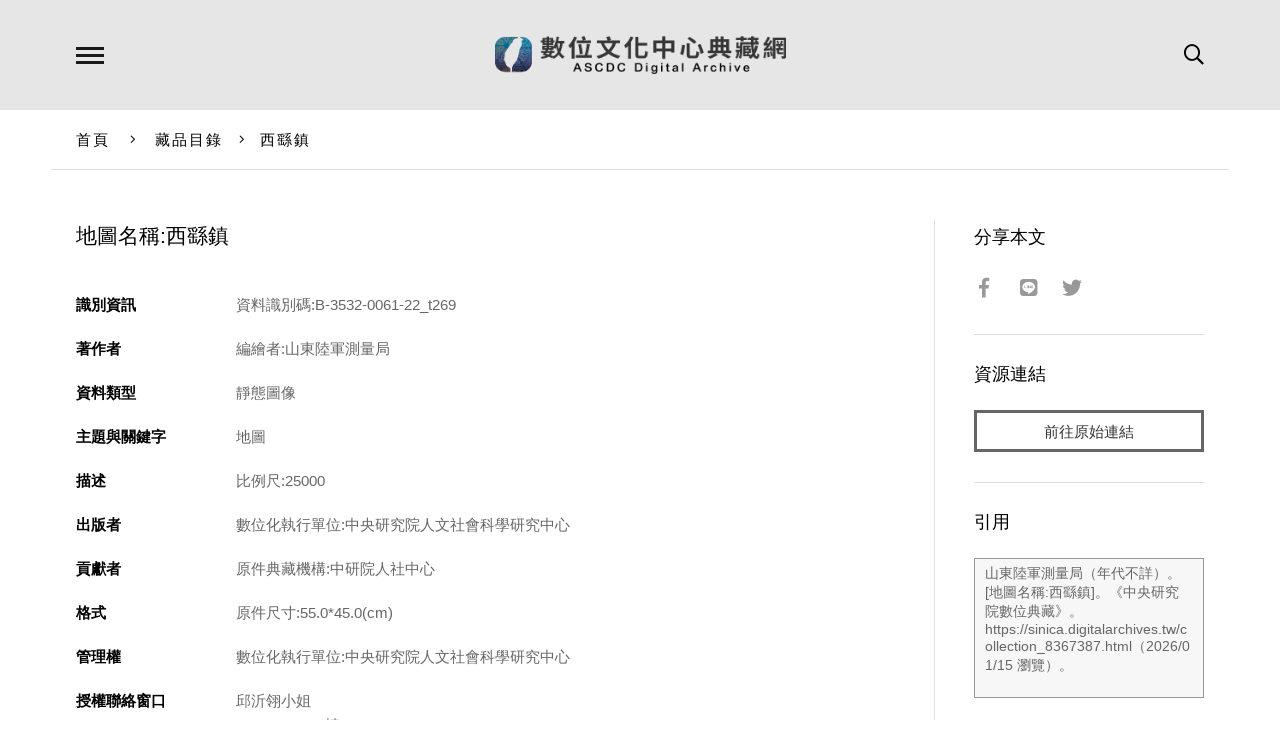

--- FILE ---
content_type: text/html; charset=UTF-8
request_url: https://ascdc.digitalarchives.tw/collection_8367387.html
body_size: 5322
content:

<!DOCTYPE HTML>
<html lang="zh-TW">
<head>
    <!-- Global site tag (gtag.js) - Google Analytics -->
    <script async src="https://www.googletagmanager.com/gtag/js?id=UA-140379090-1"></script>
    <script>
    window.dataLayer = window.dataLayer || [];
    function gtag(){dataLayer.push(arguments);}
    gtag('js', new Date());
    gtag('config', 'UA-140379090-1');
    </script>

    <!-- Meta -->
    <meta charset="utf-8">
    <meta name="viewport" content="width=device-width, initial-scale=1.0, maximum-scale=1">
    <title>西繇鎮 | 數位文化中心典藏網</title>	
	<meta name="keywords" content="數位文化中心典藏網,數位文化中心典藏,中央研究院,中研院,數位典藏,數典,典藏,數位文化中心,西繇鎮,藏品目錄,">
    <meta name="description" content="比例尺:25000">
    <!-- Open Graph -->
    <meta property="og:title" content="西繇鎮 | 數位文化中心典藏網" />
    <meta property="og:url" content="https://ascdc.digitalarchives.tw/collection_8367387.html" />
    <meta property="og:description" content="比例尺:25000" />
    <meta property="og:image" content="https://ascdc.digitalarchives.tw/css/images/fblogo.png" />
	<meta property="og:type" content="article" />
	<meta property="fb:app_id" content="273240709546983" />
	<meta property="og:locale" content="zh_TW" />
	<meta property="og:site_name" content="數位文化中心典藏網" />
		
	<meta name="distribution" content="Taiwan"/>
	<meta name="distribution" content="global"/>
	<meta name="rating" content="general"/>
	<meta name="robots" content="all"/>
    <!-- Style -->
    <link rel="stylesheet" href="lib/fontawesome/css/all.min.css" />
    <link rel="stylesheet" href="lib/flickity/flickity.css" />
    <link rel="stylesheet" href="lib/lightGallery/dist/css/lightgallery.min.css" />
    <link rel="stylesheet" href="lib/tooltipster/css/tooltipster.bundle.min.css" />
    <link rel="stylesheet" href="lib/tooltipster/css/themes/tooltipster-sideTip-borderless.min.css" />
    <link rel="stylesheet" href="lib/jssocials/jssocials.css" />
    <link rel="stylesheet" href="lib/jssocials/jssocials-theme-minima.css" />
    <link rel="stylesheet" href="css/common.css" />
    <link rel="stylesheet" href="css/page.css" />
    <link rel="stylesheet" href="css/responsive.css" />
    <!-- Favicon -->
    <link rel="icon" href="favicon/favicon.ico" type="image/x-icon" />
    <link rel="shortcut icon" href="favicon/favicon.ico" type="image/x-icon" />
    <!-- Javascript -->
    <script src="js/combine.js"></script>
    <script src="js/script.js?t=1768446934"></script>
    <script src="js/vue.js"></script>
    <SCRIPT src="//char.iis.sinica.edu.tw/API/ics.js"></SCRIPT>
    <script>
        var data = {
            tab: '',
            nowpage:1,            count:0,            type:0,                                                                                                                                                                                                        };
    </script>
</head><style>
.image-viewer .pager img.w{
    height: auto;
    width: 59px;
}
.image-viewer .pager img.h{
    height: 60px;
    width: auto;
}
.fullscreen .pager .cell{
    border: 2px solid #666;
}
.fullscreen .pager .cell.current{
    border: 2px solid #bbb;
}

</style>
<!--NOTE: body、導覽列、語言列、搜尋列、頁尾、手機版導覽列等設定請見 index.html -->
<body id="collection-read">
    <!--Container-->
    <div id="container">
        
<!--Header-->
<!--NOTE: 各頁面 Header 內容均相同，可獨立出來便於管理-->
<header id="header-wrapper" class="wrapper">
    <div id="header-inner" class="inner">
        <h1><a href="index.php">數位文化中心典藏網</a></h1>
        <div class="search-button"><i class="far fa-search"></i></div>
        <!--<div class="language-button">Language</div>-->
        <div class="menu-button"></div>
        <div id="nav-indicator"></div>
    </div>
</header>
<!--Header-->
<!--Navigator-->
<!--NOTE: 各頁面 Navigator 內容均相同，可獨立出來便於管理-->
<div id="nav-bg"></div>
<nav id="nav-wrapper" class="wrapper">
    <div id="nav-inner" class="inner">
        <ul class="top-nav">
            <li><a href="collection.php" data-target="collections" :class="tab == '藏品目錄' ? 'active' : ''">藏品目錄</a></li>
            <li><a href="subject.php" data-target="articles" :class="tab == '文章選粹' ? 'active' : ''">文章選粹</a></li>
            <li><a href="site.php" data-target="websites" :class="tab == '成果網站' ? 'active' : ''">成果網站</a></li>
            <!--<li><a href="#" target="_blank" :class="tab == '創意應用' ? 'active' : ''">創意應用</a></li>-->
        </ul>
        <div class="nav-section" id="nav-collections">
            <div class="set col-2">
                <div class="nav-title">內容主題</div>
                <ul><!--NOTE: 直接輸出全部分類項目，前端程式預設將會顯示前20項，點選展開按鈕後才顯示其餘分類項目-->
<li><a href="collection.php?type=3664">人類學主題</a></li><li><a href="collection.php?type=3671">生物主題</a></li><li><a href="collection.php?type=3672">地圖與遙測主題</a></li><li><a href="collection.php?type=3666">考古主題</a></li><li><a href="collection.php?type=3667">拓片主題</a></li><li><a href="collection.php?type=3668">善本古籍主題</a></li><li><a href="collection.php?type=3663">新聞主題</a></li><li><a href="collection.php?type=3669">漢籍全文主題</a></li><li><a href="collection.php?type=3665">語言主題</a></li><li><a href="collection.php?type=3670">檔案主題</a></li>                </ul>
            </div>
            <div class="set col-2">
                <div class="nav-title">典藏單位</div>
                <ul><!--NOTE: 直接輸出全部分類項目，前端程式預設將會顯示前20項，點選展開按鈕後才顯示其餘分類項目-->
<li><a href="collection.php?type=3794">歷史語言研究所</a></li><li><a href="collection.php?type=3788">民族學研究所</a></li><li><a href="collection.php?type=3789">近代史研究所</a></li><li><a href="collection.php?type=3793">臺灣史研究所</a></li><li><a href="collection.php?type=3792">語言學研究所</a></li><li><a href="collection.php?type=3786">人文社會科學研究中心</a></li><li><a href="collection.php?type=3787">生物多樣性研究中心</a></li><li><a href="collection.php?type=3791">資訊科學研究所</a></li><li><a href="collection.php?type=3790">計算中心（現資訊服務處）</a></li>                </ul>
            </div>            
            <div class="more">顯示所有內容主題<i class="fal fa-angle-down"></i></div>
            <div class="less">顯示較少項目<i class="fal fa-angle-up"></i></div>
        </div>
        <div class="nav-section" id="nav-articles">
            <div class="set col-2">
                <div class="nav-title">文章類別</div>
                <ul><!--NOTE: 直接輸出全部分類項目，前端程式預設將會顯示前10項，點選展開按鈕後才顯示其餘分類項目-->
<li><a href="subject.php?type=3647">生活與文化</a></li><li><a href="subject.php?type=3648">地方與產業</a></li><li><a href="subject.php?type=3649">自然與生物</a></li><li><a href="subject.php?type=3654">休閒與運動</a></li><li><a href="subject.php?type=3655">建築與藝術</a></li><li><a href="subject.php?type=3650">原住民族</a></li><li><a href="subject.php?type=3651">數位技術</a></li><li><a href="subject.php?type=3652">器物與考古</a></li><li><a href="subject.php?type=3656">歷史與人物</a></li><li><a href="subject.php?type=3653">檔案與文獻</a></li><li><a href="subject.php?type=3646">文學創作</a></li>                </ul>
            </div>
            <div class="set col-2">
                <div class="nav-title">主題專欄</div>
                <ul><!--NOTE: 直接輸出全部分類項目，前端程式預設將會顯示前10項，點選展開按鈕後才顯示其餘分類項目-->
<li><a href="subject.php?cat=3658">CCC創作集</a></li><li><a href="subject.php?cat=3659">貝類與人文多樣性系列</a></li><li><a href="subject.php?cat=3660">流轉年華—臺灣女性檔案百年特展</a></li><li><a href="subject.php?cat=3661">數位典藏照片詩文徵選</a></li>                </ul>
            </div>
            <div class="more">顯示所有分類與主題<i class="fal fa-angle-down"></i></div>
            <div class="less">顯示較少項目<i class="fal fa-angle-up"></i></div>
        </div>
        <div class="nav-section" id="nav-websites">
            <div class="set col-2">
                <div class="nav-title">機構</div>
                <ul><!--NOTE: 直接輸出全部分類項目，前端程式預設將會顯示前10項，點選展開按鈕後才顯示其餘分類項目-->
<li><a href="site.php?org=3765">歷史語言研究所</a></li><li><a href="site.php?org=3766">民族學研究所</a></li><li><a href="site.php?org=3767">近代史研究所</a></li><li><a href="site.php?org=3771">臺灣史研究所</a></li><li><a href="site.php?org=3772">社會學研究所</a></li><li><a href="site.php?org=3773">語言學研究所</a></li><li><a href="site.php?org=3776">人文社會科學研究中心</a></li><li><a href="site.php?org=3764">生物多樣性研究中心</a></li><li><a href="site.php?org=3747">物理研究所</a></li><li><a href="site.php?org=3750">資訊科學研究所</a></li><li><a href="site.php?org=3756">資訊科技創新研究中心</a></li><li><a href="site.php?org=3777">數位文化中心</a></li><li><a href="site.php?org=3751">統計科學研究所</a></li><li><a href="site.php?org=3768">經濟研究所</a></li><li><a href="site.php?org=3770">中國文哲研究所</a></li><li><a href="site.php?org=3783">計算中心（現資訊服務處）</a></li>                    
                </ul>
            </div>
            <div class="set col-2">
                <div class="nav-title">主題</div>
                <ul><!--NOTE: 直接輸出全部分類項目，前端程式預設將會顯示前10項，點選展開按鈕後才顯示其餘分類項目-->
<li><a href="site.php?type=3729">人類學</a></li><li><a href="site.php?type=3730">文字學</a></li><li><a href="site.php?type=3728">考古學</a></li><li><a href="site.php?type=3734">地圖與GIS</a></li><li><a href="site.php?type=3738">技術工具</a></li><li><a href="site.php?type=3726">動物</a></li><li><a href="site.php?type=3739">專題與加值應用</a></li><li><a href="site.php?type=3727">植物</a></li><li><a href="site.php?type=3737">資料庫</a></li><li><a href="site.php?type=3731">語言學</a></li><li><a href="site.php?type=3741">數位典藏與數位人文計畫</a></li><li><a href="site.php?type=3740">數位學習</a></li><li><a href="site.php?type=3735">影像、影音</a></li><li><a href="site.php?type=3736">整合性資源、入口網站</a></li><li><a href="site.php?type=3732">檔案、圖書、文獻</a></li><li><a href="site.php?type=3733">簡牘、拓片</a></li>    
                </ul>
            </div>
            <div class="more">顯示所有機構與主題<i class="fal fa-angle-down"></i></div>
            <div class="less">顯示較少項目<i class="fal fa-angle-up"></i></div>
        </div>
    </div>
</nav>
<!--Navigator-->
<!--Language-->
<!--
<div id="language-wrapper" class="wrapper">
    <div id="language-inner" class="inner">
        <ul>
            <li><a href="#">中文</a></li>
            <li><a href="#">English</a></li>
        </ul>
    </div>
</div>
-->
<!--Language-->
<!--Search-->
<div id="search-wrapper" class="wrapper">
    <div id="search-inner" class="inner">
        <form id="nav-search-form" method="get" action="search.php">
            <input type="text" name="q" placeholder="關鍵字" autocomplete="off" id="nav-search-term" />
            <input type="submit" value="全站搜尋" />
        </form>
        <a href="search_advanced.php">進階搜尋</a>
        <!--<a href="#" class="search-gis">藏品GIS檢索</a>-->
    </div>
</div>
<!--Search-->
<!--Breadcrumb-->
<div id="breadcrumb-wrapper">
    <div id="breadcrumb-inner" class="inner">
        <a href="index.php">首頁</a>
        <span class="seperater"><i class="fal fa-angle-right"></i></span>
<a href="collection.php" id="page-title">藏品目錄</a><span class="seperater"><i class="fal fa-angle-right"></i></span><a href="">西繇鎮</a>        
        
    </div>
</div>
<!--Breadcrumb-->
        <!--Main-->
        <main id="main">
            <div id="main-inner" class="inner border-rt">
                <!--Content-->
                <div id="main-content">
                    <div id="main-content-inner">
                        <!--Article-->
                        <article class="main-article">
                            <h1 id="collection-title"><dd>地圖名稱:西繇鎮</dd></h1>
                            <!--Image Viewer-->
                            
                            <!--Image Viewer-->
                            <!--Meta Data-->
                            <dl class="meta-data">
<dt>識別資訊</dt><dd>資料識別碼:B-3532-0061-22_t269</dd><dt>著作者</dt><dd>編繪者:山東陸軍測量局</dd><dt>資料類型</dt><dd>靜態圖像</dd><dt>主題與關鍵字</dt><dd>地圖</dd><dt>描述</dt><dd>比例尺:25000</dd><dt>出版者</dt><dd>數位化執行單位:中央研究院人文社會科學研究中心</dd><dt>貢獻者</dt><dd>原件典藏機構:中研院人社中心</dd><dt>格式</dt><dd>原件尺寸:55.0*45.0(cm)</dd><dt>管理權</dt><dd>數位化執行單位:中央研究院人文社會科學研究中心</dd><dt>授權聯絡窗口</dt><dd>邱沂翎小姐<br>02-27857108 轉110<br>mapapply@gate.sinica.edu.tw</dd>                            <!--
                                <dt>識別資訊</dt>
                                <dd>登錄號：R001751</dd>
                                <dt>資料類型</dt>
                                <dd>考古遺物</dd>
                                <dt>主題與關鍵字</dt>
                                <dd>禮儀/宗教用具</dd>
                                <dt>範圍</dt>
                                <dd>西北岡墓1004</dd>
                                <dt>描述</dt>
                                <dd>形制：長方形，四足兩耳，唇緣外撇，器身四角及中間均有稜，底內外近平，四足圓柱形，中空，俯視成四洞，腹飾鹿獸面紋，其四周為夔紋，左右各一鳥紋，兩側面鹿紋左右只有鳥紋，空隙處填滿雷紋，四均為鹿獸面紋及三角紋。 Unearthed together with the Niu Fang-ting' this cauldron is similiar in type'but smaller in size.The main decoration on each of the four sides is a deer head with a standing bird on each side. A band of "Kuei-dragon" patterns appears on the upper and lower part of the vessel. The emblem cast on the inner bottom of the vessel is a pictographic character for deer. 材質：青銅</dd>
                                <dt>格式</dt>
                                <dd>高：完整；通耳 59.7 公分 高：完整、最大；全器 48.5 公分 高：完整、最小；全器 47.7 公分 長：完整；內口徑 46.2 公分 寬：完整；內口徑 32.1 公分 長：完整；外口徑 51.0 公分 寬：完整；外口徑 38.0 公分 重量：完整；全器 60.4 公斤 容積：完整；全器 35033.0 毫升</dd>
                                <dt>日期</dt>
                                <dd>文化年代：青銅時代 考古學文化：殷虛 歷史年代：商(後期)</dd>
                                <dt>語言</dt>
                                <dd>中文</dd>
                                <dt>管理權</dt>
                                <dd>中央研究院歷史語言研究所</dd>
                                <dt>來源</dt>
                                <dd>中央研究院數位典藏計畫 - 考古資料數位典藏系統</dd>
                                <dt>授權條款</dt>
                                <dd>
                                    <img src="images/cc/cc.svg" class="cc-icon">
                                    <img src="images/cc/by.svg" class="cc-icon">
                                    <img src="images/cc/nc.svg" class="cc-icon">
                                    <img src="images/cc/nd.svg" class="cc-icon">
                                    <img src="images/cc/sa.svg" class="cc-icon">
                                </dd>
                                -->
                                <!--NOTE: 各種 CC 授權圖示存放於 images/cc/資料夾 -->
                            </dl>
                            <!--Meta Data-->
                        </article>
                        <!--Article-->
                    </div>
                </div>
                <!--Content-->
                <!--Aside-->
                <div id="main-aside">
                    <div id="main-aside-inner">
                        <div class="set share">
                            <h3>分享本文</h3>
                            <div class="sharer"></div>
                        </div>
<div class="set source"><h3>資源連結</h3><a href="http://map.rchss.sinica.edu.tw/maphyperlinkmil.php?s=DE000041524" target="_blank" class="button">前往原始連結</a></div>                        
                        <div class="set quote">
                            <h3>引用</h3>
                            <!-- <textarea id="quote-data">作者：<br />提供單位：中央研究院 數位典藏計畫<br />文章出處：中央研究，http://digiarch.sinica.edu.tw/content/repository/resource_content.jsp?oid=1844851</textarea> -->
<textarea id="quote-data">山東陸軍測量局（年代不詳）。[地圖名稱:西繇鎮]。《中央研究院數位典藏》。https://sinica.digitalarchives.tw/collection_8367387.html（2026/01/15 瀏覽）。</textarea>                            <!--NOTE: 點擊按鈕時，前端程式會自動將 textarea 當中的內容複製到剪貼簿 -->
                            <a class="button copy-button" data-clipboard-target="#quote-data" title="Copied!">複製引用資訊</a>
                        </div>
                    </div>
                </div>
                <!--Aside-->
            </div>
        </main>
        <!--Main-->
        <!--Related List-->
        <!--NOTE: 建議至多顯示10個相關項目 -->
        <div class="related-list">
            <div class="inner">
                <h2>相關推薦藏品</h2>
                <div class="carousel left" id="crelated">
                <!--
                    <div class="cell thumb-box-wrapper">
                        <div class="thumb-box"><img src="images/sample/collection-read-07.jpg" /></div>
                        <div class="title"><a href="collection_read.html">牛方鼎</a></div>
                    </div>
                    <div class="cell thumb-box-wrapper">
                        <div class="thumb-box"><img src="images/sample/collection-read-08.jpg" /></div>
                        <div class="title"><a href="collection_read.html">我方鼎</a></div>
                    </div>
                    <div class="cell thumb-box-wrapper">
                        <div class="thumb-box"><img src="images/sample/collection-read-07.jpg" /></div>
                        <div class="title"><a href="collection_read.html">牛方鼎</a></div>
                    </div>
                    <div class="cell thumb-box-wrapper">
                        <div class="thumb-box"><img src="images/sample/collection-read-08.jpg" /></div>
                        <div class="title"><a href="collection_read.html">我方鼎</a></div>
                    </div>
                    <div class="cell thumb-box-wrapper">
                        <div class="thumb-box"><img src="images/sample/collection-read-07.jpg" /></div>
                        <div class="title"><a href="collection_read.html">牛方鼎</a></div>
                    </div>
                    <div class="cell thumb-box-wrapper">
                        <div class="thumb-box"><img src="images/sample/collection-read-08.jpg" /></div>
                        <div class="title"><a href="collection_read.html">我方鼎</a></div>
                    </div>
                -->
                </div>
            </div>    
        </div>
        <!--Related List-->
        <!--Footer-->
<!--NOTE: 各頁面 Footer 內容均相同，可獨立出來便於管理-->
<footer id="footer-wrapper" class="wrapper">
    <div id="footer-inner" class="inner">
        <ul id="footer-nav">
            <li><a href="about.php">關於本站</a></li>
            <li><a href="terms.php">著作權聲明</a></li>
            <li><a href="doc/policy.pdf" target="_blank">使用者條款、資訊安全與隱私權政策</a></li>
        </ul>
        <div id="footer-social"></div>
    </div>
</footer>
<!--Footer-->
<!--Copyright-->
<!--NOTE: 各頁面 Copyright 內容均相同，可獨立出來便於管理-->
<div id="copyright-wrapper" class="wrapper">
    <div id="copyright-inner" class="inner">
        <div class="sinica"><a href="https://www.sinica.edu.tw" target="_blank">中央研究院  Academia Sinica</a></div>
        <div class="digital-center" style="font-size:.92em">&copy; 2018 <a href="http://ascdc.sinica.edu.tw/" target="_blank">數位文化中心</a></div>
        <div class="designer"><a href="http://dozencreation.com" target="_blank">Design by DozenCreation</a></div>
    </div>
</div>
<!--Copyright-->    </div> 
    <!--Container-->
<!-- Mobile Navigator -->
<div id="mobile-nav-wrapper" class="wrapper mobile-element">
    <div id="mobile-nav-inner" class="inner">
        <ul>
            <li><a href="collection.php">典藏目錄</a></li>
            <li><a href="subject.php">文章選粹</a></li>
            <li><a href="site.php">成果網站</a></li>
        </ul>
        <ul>
            <li><a href="about.php">關於本站</a></li>
            <li><a href="terms.php">著作權聲明</a></li>
        </ul>
        <ul class="lang">
            <li><a href="#">ENGLISH</a></li>
            <li><a href="#">中文</a></li>
        </ul>
        <div class="close"><i class="fal fa-times"></i></div>
    </div>
</div>
<!--Mobile Navigator-->
<!--Mobile Search-->
<div id="mobile-search-wrapper" class="wrapper mobile-element">
    <div id="mobile-search-inner" class="inner">
        <div class="title">全站搜尋</div>
        <form method="get" action="search.php">
            <input type="text" name="q" placeholder="關鍵字" autocomplete="off" />
            <button type="submit"><i class="far fa-search"></i></button>
        </form>
        <div class="advanced">
            <p><a href="search_advanced.php">進階搜尋</a></p>
            <p><a href="#" class="search-gis">藏品GIS檢索</a></p>
        </div>
    </div>
    <div class="close"><i class="fal fa-times"></i></div>
</div>
<!--Mobile Search-->
<!--Back to Top-->
<div id="back-to-top"><i class="fal fa-long-arrow-up"></i><span>TOP</span></div>
<!--Back to Top-->
</body>

</html><script>
console.log("###")
    $(function(){
        ajax.post(
            '_partial/_collection_related_collection.php',
            {},
            function(resp){
                let json = JSON.parse(resp);
                let list = json.list;
                let html = '';
                list.forEach(function(item, index, array){
                    html += '<div class="cell thumb-box-wrapper">';
                    html += '<div class="thumb-box"><img src="' + item['icon'] + '" /></div>';
                    html += '<div class="title"><a href="collection_' + item['id'] + '.html">' + item['title'] + '</a></div>';
                    html += '</div>';
                });
                $('.carousel.left').flickity('destroy');
                $('#crelated').html(html);           
                carouselLeft();
                processPage('black','12','','','');
            }
        );
        processObject($('#collection-title'), 'black', '16', '', '', '');
        processPage('black','12','','','');
    });
</script>

--- FILE ---
content_type: text/html; charset=UTF-8
request_url: https://ascdc.digitalarchives.tw/_partial/_collection_related_collection.php
body_size: 180
content:
{"list":[{"id":"3823853","icon":"http://image.digitalarchives.tw/Thumbnail/00/5b/7a/03.jpg","title":"中文種名:阿里山五味子","url":"00/3a/58/ed.html"},{"id":"3823923","icon":"http://image.digitalarchives.tw/Thumbnail/00/5b/7a/eb.jpg","title":"中文種名:台灣清風藤","url":"00/3a/59/33.html"},{"id":"3823960","icon":"http://image.digitalarchives.tw/Thumbnail/00/5b/7b/5b.jpg","title":"中文種名:南五味子","url":"00/3a/59/58.html"},{"id":"3824033","icon":"http://image.digitalarchives.tw/Thumbnail/00/5b/7c/3b.jpg","title":"中文種名:南五味子","url":"00/3a/59/a1.html"},{"id":"3824194","icon":"http://image.digitalarchives.tw/Thumbnail/00/5b/7e/e3.jpg","title":"中文種名:紫珠葉泡花","url":"00/3a/5a/42.html"},{"id":"3824213","icon":"http://image.digitalarchives.tw/Thumbnail/00/5b/7f/43.jpg","title":"中文種名:綠樟","url":"00/3a/5a/55.html"},{"id":"3824269","icon":"http://image.digitalarchives.tw/Thumbnail/00/5b/80/43.jpg","title":"中文種名:阿里山五味子","url":"00/3a/5a/8d.html"},{"id":"3824321","icon":"http://image.digitalarchives.tw/Thumbnail/00/5b/80/ff.jpg","title":"中文種名:阿里山清風藤","url":"00/3a/5a/c1.html"}],"count":500,"nowpage":1,"pagesize":8}


